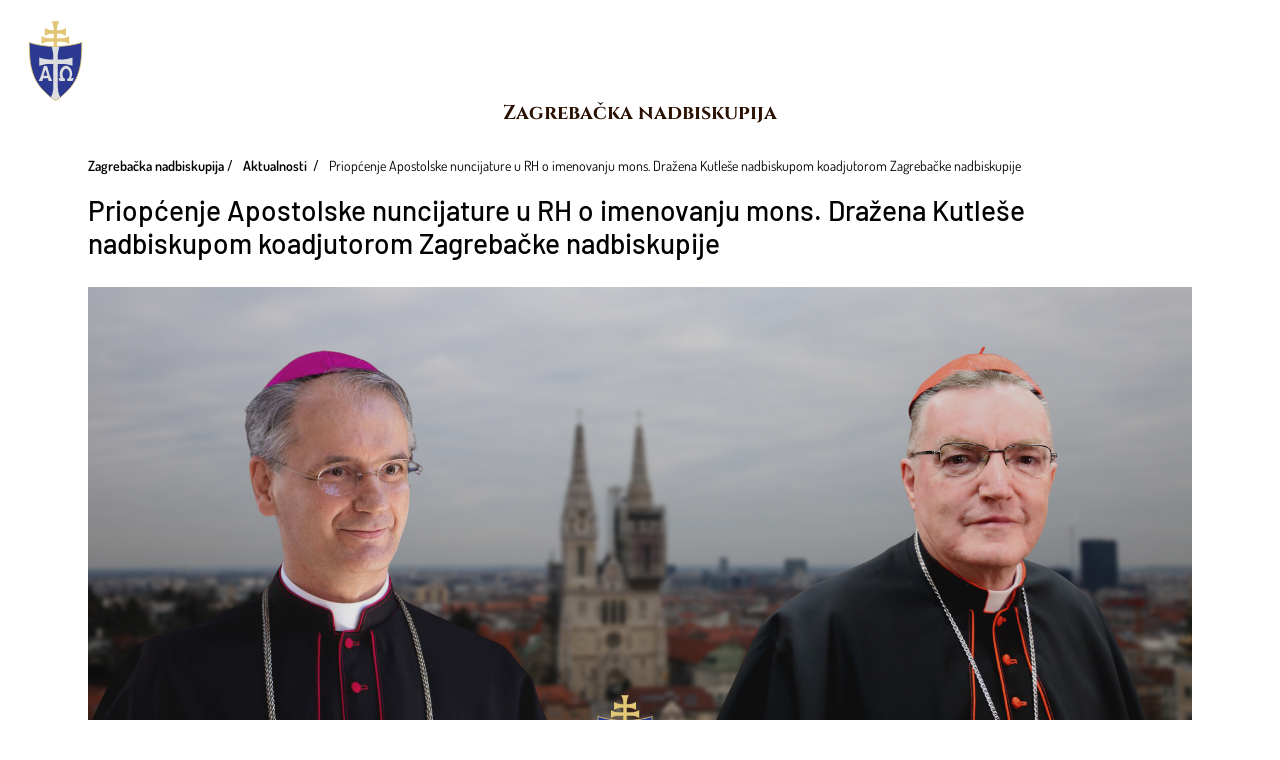

--- FILE ---
content_type: text/html; charset=utf-8
request_url: https://www.zg-nadbiskupija.hr/print.aspx?id=20819&url=print
body_size: 2173
content:

<!doctype html>
<html class="no-js" lang="hr">
	<head>
		<meta charset="utf-8">
		<meta http-equiv="x-ua-compatible" content="ie=edge">
		<title>Zagrebačka nadbiskupija - Priopćenje Apostolske nuncijature u RH o imenovanju mons. Dražena Kutleše nadbiskupom koadjutorom Zagrebačke nadbiskupije</title>
		<meta name="viewport" content="width=device-width, initial-scale=1, shrink-to-fit=no">
		<meta name="description" content="22257">	 
		<meta property="og:image" content="/img/header-img@2x.png" />  
	
		<link rel="apple-touch-icon" sizes="57x57" href="/favicons//apple-icon-57x57.png">
		<link rel="apple-touch-icon" sizes="60x60" href="/favicons//apple-icon-60x60.png">
		<link rel="apple-touch-icon" sizes="72x72" href="/favicons//apple-icon-72x72.png">
		<link rel="apple-touch-icon" sizes="76x76" href="/favicons//apple-icon-76x76.png">
		<link rel="apple-touch-icon" sizes="114x114" href="/favicons//apple-icon-114x114.png">
		<link rel="apple-touch-icon" sizes="120x120" href="/favicons//apple-icon-120x120.png">
		<link rel="apple-touch-icon" sizes="144x144" href="/favicons//apple-icon-144x144.png">
		<link rel="apple-touch-icon" sizes="152x152" href="/favicons//apple-icon-152x152.png">
		<link rel="apple-touch-icon" sizes="180x180" href="/favicons//apple-icon-180x180.png">
		<link rel="icon" type="image/png" sizes="192x192"  href="/favicons//android-icon-192x192.png">
		<link rel="icon" type="image/png" sizes="32x32" href="/favicons//favicon-32x32.png">
		<link rel="icon" type="image/png" sizes="96x96" href="/favicons//favicon-96x96.png">
		<link rel="icon" type="image/png" sizes="16x16" href="/favicons//favicon-16x16.png">
		<link rel="manifest" href="/favicons//manifest.json">
		<meta name="msapplication-TileColor" content="#ffffff">
		<meta name="msapplication-TileImage" content="/favicons//ms-icon-144x144.png">
		<meta name="theme-color" content="#ffffff">
		
		
		
		<link href="/css/cssbundle?v=Ljoxh0ZQi2hCIXbGr0WnAc6_O3cS_CfU6GwAzkvf5b81" rel="stylesheet" type='text/css'/>
		<link rel="stylesheet" href="/Content/gd-cookie.css" media="all">
		<link rel="stylesheet" href="/css/print.css" media="all"> 
		<script>
			var prefix = '/';
			var kojiID = '22257';			
		</script>
		
	</head>
	<body onload="window.print();">
	<header style="margin:0 auto; text-align:center;">
		<div><a href="/" class="mh-img print"><img src="/img/nadbiskupija.svg" alt="Zagrebačka nadbiskupija" class="img-responsive"></a></div>
		<h1 class="mh-title"><a style="color:#291001" href="/">Zagrebačka nadbiskupija</a></h1>
	</header>
		<div class="content">
			<div class="subpage-breadcrumbs">
				<div class="container">
					<ul class="sb-items" itemprop="breadcrumb" id="a-breadcrumbs">
						<li typeof="v:Breadcrumb"><a property="v:title" rel="v:url" href="/">Zagrebačka nadbiskupija</a>
						<li itemprop='itemListElement' itemscope itemtype='https://schema.org/ListItem'>
<a itemprop='item' href='/aktualnosti/46'><span itemprop='name'>Aktualnosti</span></a>
<meta itemprop='position' content='2' />
</li>
<li itemprop='itemListElement' itemscope itemtype='https://schema.org/ListItem'>
<a itemprop='item' href='/priopcenje-apostolske-nuncijature-u-rh-o-imenovanju-mons-drazena-kutlese-nadbiskupom-koadjutorom-zagrebacke-nadbiskupije/20819'><span itemprop='name'>Priopćenje Apostolske nuncijature u RH o imenovanju mons. Dražena Kutleše nadbiskupom koadjutorom Zagrebačke nadbiskupije</span></a>
<meta itemprop='position' content='3' />
</li>

					</ul>
					
				</div>
			</div>
			<div class="container">
				<div><h3>Priopćenje Apostolske nuncijature u RH o imenovanju mons. Dražena Kutleše nadbiskupom koadjutorom Zagrebačke nadbiskupije</h3></div>
					<div class="user-content ">
						&nbsp;<img alt="" src="https://www.zg-nadbiskupija.hr/UserDocsImages/arhiva/stories/SLIKE/2023/Foto_imenovanje koadjutora 2023.png" style="width: 650px; height: 320px;" />
<div>
	&nbsp;</div>
<div>
	Apostolska nuncijatura u Republici Hrvatskoj ima &#269;ast obavijestiti da je sveti otac Franjo imenovao nadbiskupom koadjutorom Zagreba&#269;ke nadbiskupije preuzvi&scaron;enog mons. Dra&#382;ena Kutle&scaron;u, dosada&scaron;njeg splitsko-makarskog nadbiskupa.<br />
	<br />
	Tako&#273;er vas obavje&scaron;tavamo da je preuzvi&scaron;eni mons. &#381;elimir Pulji&#263;, zadarski nadbiskup u miru, imenovan apostolskim upraviteljem Splitsko-makarske nadbiskupije.</div>
<div style="text-align: center;">
	<br />
	Zagreb, 14. velja&#269;e 2023.</div>

					</div>
			</div>
			
				<footer class="main-footer">
			<div class="mf-middle">
				<div class="container">
					<div class="mfm-cols">
						<div class="mfm-col">						
						
							<h3 class="mfm-title">Zagrebačka nadbiskupija</h3>
							<ul class='mfm-list'>
	<li><a href="https://www.zg-nadbiskupija.hr/pravila-privatnosti/18921">Pravila privatnosti</a></li>
	<li><a href="https://www.zg-nadbiskupija.hr/opci-uvjeti-koristenja/18922">Opći uvjeti korištenja</a></li>
</ul>

						</div>
						
						
						
						<div class="mfm-col">
							<h3 class="mfm-title">Nadbiskupski duhovni stol</h3>
							<ul class='mfm-list'>
	<li>Kaptol 31, p.p. 398</li>
	<li>10000&nbsp;Zagreb</li>
	<li>Tel:&nbsp;<a href="tel:+38514894878">01/4894 800</a></li>
</ul>

						</div>
						
						<div class="mfm-col">
						
							<h3 class="mfm-title">Tiskovni ured</h3>
							<ul class='mfm-list'>
	<li>Kaptol 31, p.p. 398</li>
	<li>10000&nbsp;Zagreb</li>
	<li>Tel: <a href="tel:+38514894878">01/4894 878</a></li>
	<li><a href="mailto:tiskovni@zg-nadbiskupija.hr">tiskovni@zg-nadbiskupija.hr</a></li>
</ul>

						</div>
						<div class="mfm-col">
												
						
						<ul class="mfm-list mfm-list-bold">	
											
						</ul>
						
						
							
						</div>
					</div>
				</div>
			</div>
			<div class="mf-bottom">
				<div class="container">
					<div class="mfb-copyright">@ Copyright Zagrebačka nadbiskupija 2026.</div>
				</div>
			</div>
		</footer>
			
		</div>
	</body>
	
	
	
	
	</html>

--- FILE ---
content_type: text/css
request_url: https://www.zg-nadbiskupija.hr/Content/gd-cookie.css
body_size: 1156
content:
.gdc-container {
    position: fixed;
    min-height: 100px;
    width: 500px;
    right: 0;
    bottom: 0;
    background-color: rgba(239, 239, 239, 1);
    padding: 30px;
	max-height: 70vh;
    overflow-y: auto;
    z-index: 9999 !important;
    box-shadow: 3px 5px 20px 0px rgba(0,0,0, .5);
	font-family: 'Segoe UI', Tahoma, Geneva, Verdana, sans-serif;
}

.gdc-content-extra{
    width: 100%;
	display:none;
}

.gdc-title{
	font-size: 18px;
	font-weight: 700;
	margin-bottom: 15px;
}

.gdc-close {
	display: none;
}

.gdc-description {
	font-style: normal;
	max-width: 65%;
}

.gdc-content{
	max-width: 100%;
    display: flex;
    justify-content: space-between;
    align-items: center;
}

.gdc-button {
    background-color: #2d2f82;
    color: #fff;
	font-weight: bold;
    padding: 8px 12px;
    cursor: pointer;
	-webkit-transition: all .3s ease-out;
	transition: all .3s ease-out;
	border:1px solid #2d2f82;
}

.gdc-button:hover {
    background-color: transparent;
	color:#000;
}

.gdc-description a {text-decoration: underline;color:#2d2f82; }

.gdc-button-odabrani {
	color: #fff;
    background-color: #2d2f82;
	border:1px solid #2d2f82;
	font-weight: bold;
    padding: 8px 12px;
    cursor: pointer;
	margin: 10px 0;
	-webkit-transition: all .3s ease-out;
	transition: all .3s ease-out;
	width: auto;
    display: inline-block;
}

.gdc-button-odabrani:hover {
	background-color: transparent;
	color: #000;
}

.gdc-smallTxt {
	font-size:13px;
	display:none;
	margin-bottom:15px;
}

.gdc-button.gdc1 {
	right: 220px;
}

.gdc-options {
    margin: 10px 0;
}

.gds-checkbox-label{
    display: inline-block;
	font-size: 16px;
}

.gdc-options input[type=checkbox]:checked+label::before,
.gdc-options input[type=checkbox]+label::before {
	display: none;
}

.gdc-options input[type=checkbox]+label {
	line-height: 1;
    top: -6px;
	padding-left: 14px;
	margin: 10px 0;
}

.gdc-options input[type="checkbox"] {
		width: 16px;
		height: 16px;
		opacity:1;
		display:inline;
		position: relative;
		top: -1px;
}


.gdc-cookieSettings {
    position: fixed;
    bottom: 17px;
    left: 20px;
    width: 45px;
    height: 45px;
    z-index: 9998;
    cursor: pointer;
    background: url(../img/cookies.svg) 50% 50% no-repeat;
}

.gdc-smallTxt-splitter {
	height:1px;
	border-bottom: solid 1px  #d3d3d3;
	clear:both;
	margin-bottom: 10px;
}

.gdc-smallTxt-expander {
	float:right;
	cursor:pointer;
	color: black;
	font-size: 20px;
}

.gdc-smallTxt-expander svg circle{
	fill:#ffffff;
}

.gdc-info-ico {
	width: 20px;
	height: 20px;
	display: inline-block;
	background: url(../img/info.svg) 50% 50% no-repeat;
	background-size: 17px auto;
}

.gdc-info-icon-bkg{
	fill: #2d2f82;
	color: #fff;
}

@media screen and (max-width: 1249px) {
	.gdc-button.gdc2,
	.gdc-button.gdc1 {
		position: relative;
		-webkit-transform: none;
		transform: none;
		top: auto;
		right: auto;
		display: inline-block;
		margin-top: 10px;
	}
	
	.gdc-button.gdc1 {
		margin-right: 15px;
	}
}

@media screen and (max-width: 767px) {
	
	.gdc-container {
		padding: 15px;
		width: 100%;
	}
		
	.gdc-description,
	.gds-checkbox-label,
	.gdc-button {
		font-size: 14px;
	}
	
	.gdc-cookieSettings {z-index:9998;}

	.gdc-options {
		margin-right: 10px;
		margin-top: 20px;
	}

	.gdc-title {
		padding-right: 40px;
	}

	.gdc-close {
		display: inline-block;
		position: absolute;
		right: 28px;
		top: 18px;
		cursor: pointer;
	}

}


@media screen and (max-width: 479px) {
	.gdc-description {
		max-width: 100%;
		padding: 0 0 10px 0;
	}

	.gdc-content {
		flex-wrap: wrap;
	}

	.gdc-title {
		margin-bottom: 5px;
	}

}




--- FILE ---
content_type: text/css
request_url: https://www.zg-nadbiskupija.hr/css/print.css
body_size: 126
content:

.mh-img{
	position:static;
	margin-top:20px;
	display:block;
}

.mh-img > img{
	width:55px;
}

.mh-title{
	margin-bottom:20px;
	font-size:20px;
}

.sb-items{
	margin-bottom:10px;
}

.subpage-breadcrumbs{
	background-color:transparent;
}

.mfm-cols{
	flex-direction:column;
	align-items:center;
}

.mfm-col{
	width:100%;
	text-align:center;
}

.mfm-title + .mfm-list {
    margin-top: 10px;
	margin-bottom:20px;
}

.mfm-title, 
.mfm-list li, 
.mfm-list a:not(.mfm-btn-bold), 
.mfm-list a:not(.mfm-btn-bold){
	font-size:15px;
}

.mf-middle{
	background-color:transparent;
	border-top:1px solid #000;
	padding:20px 0px;
	margin-top:20px;
}

.mfm-title:after{
	display:none;
}

.mf-bottom{
	background-image:none;
	border-top:1px solid #000;
	
}

.mfb-copyright{
	font-size:12px;
	color:#000;
}
